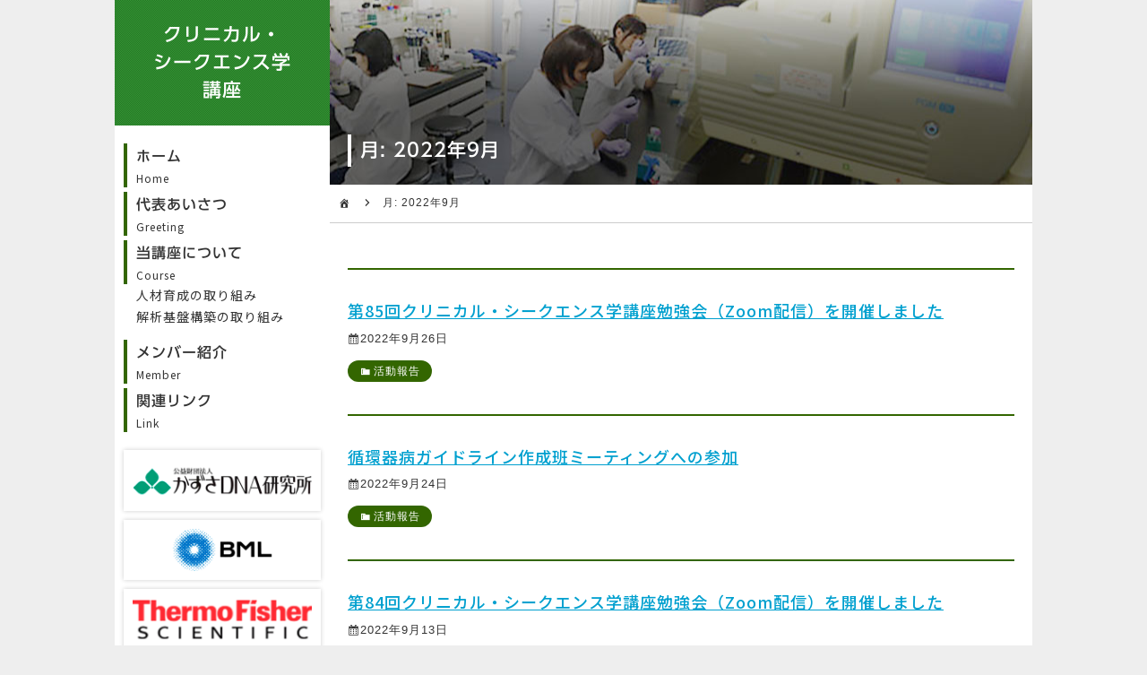

--- FILE ---
content_type: text/html; charset=UTF-8
request_url: https://clinical-seq.jp/date/2022/09/
body_size: 33511
content:
<!DOCTYPE html>
<html lang="ja">
<head>
<!-- Global site tag (gtag.js) - Google Analytics -->
<script async src="https://www.googletagmanager.com/gtag/js?id=G-MYNCBM5VES"></script>
<script>
  window.dataLayer = window.dataLayer || [];
  function gtag(){dataLayer.push(arguments);}
  gtag('js', new Date());

  gtag('config', 'G-MYNCBM5VES');
</script>
<!-- Clarity tracking code for https://clinical-seq.jp/ -->
<script>
    (function(c,l,a,r,i,t,y){
        c[a]=c[a]||function(){(c[a].q=c[a].q||[]).push(arguments)};
        t=l.createElement(r);t.async=1;t.src="https://www.clarity.ms/tag/"+i+"?ref=bwt";
        y=l.getElementsByTagName(r)[0];y.parentNode.insertBefore(t,y);
    })(window, document, "clarity", "script", "itel42rjeg");
</script>

	<meta charset="UTF-8">
	<meta name="viewport" content="width=device-width, initial-scale=1, maximum-scale=1">

	
	
	<title>2022年9月 &#8211; 信州大学クリニカル・シークエンス学講座</title>
<meta name='robots' content='max-image-preview:large' />
	<style>img:is([sizes="auto" i], [sizes^="auto," i]) { contain-intrinsic-size: 3000px 1500px }</style>
	<!-- Jetpack Site Verification Tags -->
<meta name="google-site-verification" content="drVrwN02YB_7BIpzndEQitUClpaDY1IPSyJkMI53ddw" />
<meta name="msvalidate.01" content="E5952068E1F4B1C8B8A503F10D0ACC70" />
<link rel='dns-prefetch' href='//stats.wp.com' />
<link rel="alternate" type="application/rss+xml" title="信州大学クリニカル・シークエンス学講座 &raquo; フィード" href="https://clinical-seq.jp/feed/" />
<link rel="alternate" type="application/rss+xml" title="信州大学クリニカル・シークエンス学講座 &raquo; コメントフィード" href="https://clinical-seq.jp/comments/feed/" />
<script type="text/javascript">
/* <![CDATA[ */
window._wpemojiSettings = {"baseUrl":"https:\/\/s.w.org\/images\/core\/emoji\/16.0.1\/72x72\/","ext":".png","svgUrl":"https:\/\/s.w.org\/images\/core\/emoji\/16.0.1\/svg\/","svgExt":".svg","source":{"concatemoji":"https:\/\/clinical-seq.jp\/wp-includes\/js\/wp-emoji-release.min.js?ver=6.8.3"}};
/*! This file is auto-generated */
!function(s,n){var o,i,e;function c(e){try{var t={supportTests:e,timestamp:(new Date).valueOf()};sessionStorage.setItem(o,JSON.stringify(t))}catch(e){}}function p(e,t,n){e.clearRect(0,0,e.canvas.width,e.canvas.height),e.fillText(t,0,0);var t=new Uint32Array(e.getImageData(0,0,e.canvas.width,e.canvas.height).data),a=(e.clearRect(0,0,e.canvas.width,e.canvas.height),e.fillText(n,0,0),new Uint32Array(e.getImageData(0,0,e.canvas.width,e.canvas.height).data));return t.every(function(e,t){return e===a[t]})}function u(e,t){e.clearRect(0,0,e.canvas.width,e.canvas.height),e.fillText(t,0,0);for(var n=e.getImageData(16,16,1,1),a=0;a<n.data.length;a++)if(0!==n.data[a])return!1;return!0}function f(e,t,n,a){switch(t){case"flag":return n(e,"\ud83c\udff3\ufe0f\u200d\u26a7\ufe0f","\ud83c\udff3\ufe0f\u200b\u26a7\ufe0f")?!1:!n(e,"\ud83c\udde8\ud83c\uddf6","\ud83c\udde8\u200b\ud83c\uddf6")&&!n(e,"\ud83c\udff4\udb40\udc67\udb40\udc62\udb40\udc65\udb40\udc6e\udb40\udc67\udb40\udc7f","\ud83c\udff4\u200b\udb40\udc67\u200b\udb40\udc62\u200b\udb40\udc65\u200b\udb40\udc6e\u200b\udb40\udc67\u200b\udb40\udc7f");case"emoji":return!a(e,"\ud83e\udedf")}return!1}function g(e,t,n,a){var r="undefined"!=typeof WorkerGlobalScope&&self instanceof WorkerGlobalScope?new OffscreenCanvas(300,150):s.createElement("canvas"),o=r.getContext("2d",{willReadFrequently:!0}),i=(o.textBaseline="top",o.font="600 32px Arial",{});return e.forEach(function(e){i[e]=t(o,e,n,a)}),i}function t(e){var t=s.createElement("script");t.src=e,t.defer=!0,s.head.appendChild(t)}"undefined"!=typeof Promise&&(o="wpEmojiSettingsSupports",i=["flag","emoji"],n.supports={everything:!0,everythingExceptFlag:!0},e=new Promise(function(e){s.addEventListener("DOMContentLoaded",e,{once:!0})}),new Promise(function(t){var n=function(){try{var e=JSON.parse(sessionStorage.getItem(o));if("object"==typeof e&&"number"==typeof e.timestamp&&(new Date).valueOf()<e.timestamp+604800&&"object"==typeof e.supportTests)return e.supportTests}catch(e){}return null}();if(!n){if("undefined"!=typeof Worker&&"undefined"!=typeof OffscreenCanvas&&"undefined"!=typeof URL&&URL.createObjectURL&&"undefined"!=typeof Blob)try{var e="postMessage("+g.toString()+"("+[JSON.stringify(i),f.toString(),p.toString(),u.toString()].join(",")+"));",a=new Blob([e],{type:"text/javascript"}),r=new Worker(URL.createObjectURL(a),{name:"wpTestEmojiSupports"});return void(r.onmessage=function(e){c(n=e.data),r.terminate(),t(n)})}catch(e){}c(n=g(i,f,p,u))}t(n)}).then(function(e){for(var t in e)n.supports[t]=e[t],n.supports.everything=n.supports.everything&&n.supports[t],"flag"!==t&&(n.supports.everythingExceptFlag=n.supports.everythingExceptFlag&&n.supports[t]);n.supports.everythingExceptFlag=n.supports.everythingExceptFlag&&!n.supports.flag,n.DOMReady=!1,n.readyCallback=function(){n.DOMReady=!0}}).then(function(){return e}).then(function(){var e;n.supports.everything||(n.readyCallback(),(e=n.source||{}).concatemoji?t(e.concatemoji):e.wpemoji&&e.twemoji&&(t(e.twemoji),t(e.wpemoji)))}))}((window,document),window._wpemojiSettings);
/* ]]> */
</script>
<style id='wp-emoji-styles-inline-css' type='text/css'>

	img.wp-smiley, img.emoji {
		display: inline !important;
		border: none !important;
		box-shadow: none !important;
		height: 1em !important;
		width: 1em !important;
		margin: 0 0.07em !important;
		vertical-align: -0.1em !important;
		background: none !important;
		padding: 0 !important;
	}
</style>
<link rel='stylesheet' id='wp-block-library-css' href='https://clinical-seq.jp/wp-includes/css/dist/block-library/style.min.css?ver=6.8.3' type='text/css' media='all' />
<style id='classic-theme-styles-inline-css' type='text/css'>
/*! This file is auto-generated */
.wp-block-button__link{color:#fff;background-color:#32373c;border-radius:9999px;box-shadow:none;text-decoration:none;padding:calc(.667em + 2px) calc(1.333em + 2px);font-size:1.125em}.wp-block-file__button{background:#32373c;color:#fff;text-decoration:none}
</style>
<link rel='stylesheet' id='mediaelement-css' href='https://clinical-seq.jp/wp-includes/js/mediaelement/mediaelementplayer-legacy.min.css?ver=4.2.17' type='text/css' media='all' />
<link rel='stylesheet' id='wp-mediaelement-css' href='https://clinical-seq.jp/wp-includes/js/mediaelement/wp-mediaelement.min.css?ver=6.8.3' type='text/css' media='all' />
<style id='jetpack-sharing-buttons-style-inline-css' type='text/css'>
.jetpack-sharing-buttons__services-list{display:flex;flex-direction:row;flex-wrap:wrap;gap:0;list-style-type:none;margin:5px;padding:0}.jetpack-sharing-buttons__services-list.has-small-icon-size{font-size:12px}.jetpack-sharing-buttons__services-list.has-normal-icon-size{font-size:16px}.jetpack-sharing-buttons__services-list.has-large-icon-size{font-size:24px}.jetpack-sharing-buttons__services-list.has-huge-icon-size{font-size:36px}@media print{.jetpack-sharing-buttons__services-list{display:none!important}}.editor-styles-wrapper .wp-block-jetpack-sharing-buttons{gap:0;padding-inline-start:0}ul.jetpack-sharing-buttons__services-list.has-background{padding:1.25em 2.375em}
</style>
<style id='global-styles-inline-css' type='text/css'>
:root{--wp--preset--aspect-ratio--square: 1;--wp--preset--aspect-ratio--4-3: 4/3;--wp--preset--aspect-ratio--3-4: 3/4;--wp--preset--aspect-ratio--3-2: 3/2;--wp--preset--aspect-ratio--2-3: 2/3;--wp--preset--aspect-ratio--16-9: 16/9;--wp--preset--aspect-ratio--9-16: 9/16;--wp--preset--color--black: #000000;--wp--preset--color--cyan-bluish-gray: #abb8c3;--wp--preset--color--white: #ffffff;--wp--preset--color--pale-pink: #f78da7;--wp--preset--color--vivid-red: #cf2e2e;--wp--preset--color--luminous-vivid-orange: #ff6900;--wp--preset--color--luminous-vivid-amber: #fcb900;--wp--preset--color--light-green-cyan: #7bdcb5;--wp--preset--color--vivid-green-cyan: #00d084;--wp--preset--color--pale-cyan-blue: #8ed1fc;--wp--preset--color--vivid-cyan-blue: #0693e3;--wp--preset--color--vivid-purple: #9b51e0;--wp--preset--gradient--vivid-cyan-blue-to-vivid-purple: linear-gradient(135deg,rgba(6,147,227,1) 0%,rgb(155,81,224) 100%);--wp--preset--gradient--light-green-cyan-to-vivid-green-cyan: linear-gradient(135deg,rgb(122,220,180) 0%,rgb(0,208,130) 100%);--wp--preset--gradient--luminous-vivid-amber-to-luminous-vivid-orange: linear-gradient(135deg,rgba(252,185,0,1) 0%,rgba(255,105,0,1) 100%);--wp--preset--gradient--luminous-vivid-orange-to-vivid-red: linear-gradient(135deg,rgba(255,105,0,1) 0%,rgb(207,46,46) 100%);--wp--preset--gradient--very-light-gray-to-cyan-bluish-gray: linear-gradient(135deg,rgb(238,238,238) 0%,rgb(169,184,195) 100%);--wp--preset--gradient--cool-to-warm-spectrum: linear-gradient(135deg,rgb(74,234,220) 0%,rgb(151,120,209) 20%,rgb(207,42,186) 40%,rgb(238,44,130) 60%,rgb(251,105,98) 80%,rgb(254,248,76) 100%);--wp--preset--gradient--blush-light-purple: linear-gradient(135deg,rgb(255,206,236) 0%,rgb(152,150,240) 100%);--wp--preset--gradient--blush-bordeaux: linear-gradient(135deg,rgb(254,205,165) 0%,rgb(254,45,45) 50%,rgb(107,0,62) 100%);--wp--preset--gradient--luminous-dusk: linear-gradient(135deg,rgb(255,203,112) 0%,rgb(199,81,192) 50%,rgb(65,88,208) 100%);--wp--preset--gradient--pale-ocean: linear-gradient(135deg,rgb(255,245,203) 0%,rgb(182,227,212) 50%,rgb(51,167,181) 100%);--wp--preset--gradient--electric-grass: linear-gradient(135deg,rgb(202,248,128) 0%,rgb(113,206,126) 100%);--wp--preset--gradient--midnight: linear-gradient(135deg,rgb(2,3,129) 0%,rgb(40,116,252) 100%);--wp--preset--font-size--small: 13px;--wp--preset--font-size--medium: 20px;--wp--preset--font-size--large: 36px;--wp--preset--font-size--x-large: 42px;--wp--preset--spacing--20: 0.44rem;--wp--preset--spacing--30: 0.67rem;--wp--preset--spacing--40: 1rem;--wp--preset--spacing--50: 1.5rem;--wp--preset--spacing--60: 2.25rem;--wp--preset--spacing--70: 3.38rem;--wp--preset--spacing--80: 5.06rem;--wp--preset--shadow--natural: 6px 6px 9px rgba(0, 0, 0, 0.2);--wp--preset--shadow--deep: 12px 12px 50px rgba(0, 0, 0, 0.4);--wp--preset--shadow--sharp: 6px 6px 0px rgba(0, 0, 0, 0.2);--wp--preset--shadow--outlined: 6px 6px 0px -3px rgba(255, 255, 255, 1), 6px 6px rgba(0, 0, 0, 1);--wp--preset--shadow--crisp: 6px 6px 0px rgba(0, 0, 0, 1);}:where(.is-layout-flex){gap: 0.5em;}:where(.is-layout-grid){gap: 0.5em;}body .is-layout-flex{display: flex;}.is-layout-flex{flex-wrap: wrap;align-items: center;}.is-layout-flex > :is(*, div){margin: 0;}body .is-layout-grid{display: grid;}.is-layout-grid > :is(*, div){margin: 0;}:where(.wp-block-columns.is-layout-flex){gap: 2em;}:where(.wp-block-columns.is-layout-grid){gap: 2em;}:where(.wp-block-post-template.is-layout-flex){gap: 1.25em;}:where(.wp-block-post-template.is-layout-grid){gap: 1.25em;}.has-black-color{color: var(--wp--preset--color--black) !important;}.has-cyan-bluish-gray-color{color: var(--wp--preset--color--cyan-bluish-gray) !important;}.has-white-color{color: var(--wp--preset--color--white) !important;}.has-pale-pink-color{color: var(--wp--preset--color--pale-pink) !important;}.has-vivid-red-color{color: var(--wp--preset--color--vivid-red) !important;}.has-luminous-vivid-orange-color{color: var(--wp--preset--color--luminous-vivid-orange) !important;}.has-luminous-vivid-amber-color{color: var(--wp--preset--color--luminous-vivid-amber) !important;}.has-light-green-cyan-color{color: var(--wp--preset--color--light-green-cyan) !important;}.has-vivid-green-cyan-color{color: var(--wp--preset--color--vivid-green-cyan) !important;}.has-pale-cyan-blue-color{color: var(--wp--preset--color--pale-cyan-blue) !important;}.has-vivid-cyan-blue-color{color: var(--wp--preset--color--vivid-cyan-blue) !important;}.has-vivid-purple-color{color: var(--wp--preset--color--vivid-purple) !important;}.has-black-background-color{background-color: var(--wp--preset--color--black) !important;}.has-cyan-bluish-gray-background-color{background-color: var(--wp--preset--color--cyan-bluish-gray) !important;}.has-white-background-color{background-color: var(--wp--preset--color--white) !important;}.has-pale-pink-background-color{background-color: var(--wp--preset--color--pale-pink) !important;}.has-vivid-red-background-color{background-color: var(--wp--preset--color--vivid-red) !important;}.has-luminous-vivid-orange-background-color{background-color: var(--wp--preset--color--luminous-vivid-orange) !important;}.has-luminous-vivid-amber-background-color{background-color: var(--wp--preset--color--luminous-vivid-amber) !important;}.has-light-green-cyan-background-color{background-color: var(--wp--preset--color--light-green-cyan) !important;}.has-vivid-green-cyan-background-color{background-color: var(--wp--preset--color--vivid-green-cyan) !important;}.has-pale-cyan-blue-background-color{background-color: var(--wp--preset--color--pale-cyan-blue) !important;}.has-vivid-cyan-blue-background-color{background-color: var(--wp--preset--color--vivid-cyan-blue) !important;}.has-vivid-purple-background-color{background-color: var(--wp--preset--color--vivid-purple) !important;}.has-black-border-color{border-color: var(--wp--preset--color--black) !important;}.has-cyan-bluish-gray-border-color{border-color: var(--wp--preset--color--cyan-bluish-gray) !important;}.has-white-border-color{border-color: var(--wp--preset--color--white) !important;}.has-pale-pink-border-color{border-color: var(--wp--preset--color--pale-pink) !important;}.has-vivid-red-border-color{border-color: var(--wp--preset--color--vivid-red) !important;}.has-luminous-vivid-orange-border-color{border-color: var(--wp--preset--color--luminous-vivid-orange) !important;}.has-luminous-vivid-amber-border-color{border-color: var(--wp--preset--color--luminous-vivid-amber) !important;}.has-light-green-cyan-border-color{border-color: var(--wp--preset--color--light-green-cyan) !important;}.has-vivid-green-cyan-border-color{border-color: var(--wp--preset--color--vivid-green-cyan) !important;}.has-pale-cyan-blue-border-color{border-color: var(--wp--preset--color--pale-cyan-blue) !important;}.has-vivid-cyan-blue-border-color{border-color: var(--wp--preset--color--vivid-cyan-blue) !important;}.has-vivid-purple-border-color{border-color: var(--wp--preset--color--vivid-purple) !important;}.has-vivid-cyan-blue-to-vivid-purple-gradient-background{background: var(--wp--preset--gradient--vivid-cyan-blue-to-vivid-purple) !important;}.has-light-green-cyan-to-vivid-green-cyan-gradient-background{background: var(--wp--preset--gradient--light-green-cyan-to-vivid-green-cyan) !important;}.has-luminous-vivid-amber-to-luminous-vivid-orange-gradient-background{background: var(--wp--preset--gradient--luminous-vivid-amber-to-luminous-vivid-orange) !important;}.has-luminous-vivid-orange-to-vivid-red-gradient-background{background: var(--wp--preset--gradient--luminous-vivid-orange-to-vivid-red) !important;}.has-very-light-gray-to-cyan-bluish-gray-gradient-background{background: var(--wp--preset--gradient--very-light-gray-to-cyan-bluish-gray) !important;}.has-cool-to-warm-spectrum-gradient-background{background: var(--wp--preset--gradient--cool-to-warm-spectrum) !important;}.has-blush-light-purple-gradient-background{background: var(--wp--preset--gradient--blush-light-purple) !important;}.has-blush-bordeaux-gradient-background{background: var(--wp--preset--gradient--blush-bordeaux) !important;}.has-luminous-dusk-gradient-background{background: var(--wp--preset--gradient--luminous-dusk) !important;}.has-pale-ocean-gradient-background{background: var(--wp--preset--gradient--pale-ocean) !important;}.has-electric-grass-gradient-background{background: var(--wp--preset--gradient--electric-grass) !important;}.has-midnight-gradient-background{background: var(--wp--preset--gradient--midnight) !important;}.has-small-font-size{font-size: var(--wp--preset--font-size--small) !important;}.has-medium-font-size{font-size: var(--wp--preset--font-size--medium) !important;}.has-large-font-size{font-size: var(--wp--preset--font-size--large) !important;}.has-x-large-font-size{font-size: var(--wp--preset--font-size--x-large) !important;}
:where(.wp-block-post-template.is-layout-flex){gap: 1.25em;}:where(.wp-block-post-template.is-layout-grid){gap: 1.25em;}
:where(.wp-block-columns.is-layout-flex){gap: 2em;}:where(.wp-block-columns.is-layout-grid){gap: 2em;}
:root :where(.wp-block-pullquote){font-size: 1.5em;line-height: 1.6;}
</style>
<link rel='stylesheet' id='dashicons-css' href='https://clinical-seq.jp/wp-includes/css/dashicons.min.css?ver=6.8.3' type='text/css' media='all' />
<link rel='stylesheet' id='fonts-css' href='https://fonts.googleapis.com/css2?family=Noto+Sans+JP%3Awght%40100%3B300%3B400%3B500%3B700%3B900&#038;display=swap&#038;ver=6.8.3' type='text/css' media='all' />
<link rel='stylesheet' id='style-css' href='https://clinical-seq.jp/wp-content/themes/clinicalseq/style.css?ver=240322055501' type='text/css' media='all' />
<link rel='stylesheet' id='tablet-css' href='https://clinical-seq.jp/wp-content/themes/clinicalseq/tablet.css?ver=240322055501' type='text/css' media='all' />
<link rel='stylesheet' id='phone-css' href='https://clinical-seq.jp/wp-content/themes/clinicalseq/phone.css?ver=240322055501' type='text/css' media='all' />
<link rel='stylesheet' id='modaal-css' href='https://clinical-seq.jp/wp-content/themes/clinicalseq/css/modaal.min.css?ver=6.8.3' type='text/css' media='all' />
<script type="text/javascript" src="https://clinical-seq.jp/wp-includes/js/jquery/jquery.min.js?ver=3.7.1" id="jquery-core-js"></script>
<script type="text/javascript" src="https://clinical-seq.jp/wp-includes/js/jquery/jquery-migrate.min.js?ver=3.4.1" id="jquery-migrate-js"></script>
<script type="text/javascript" src="//webfonts.sakura.ne.jp/js/sakura.js?ver=6.8.3" id="webfont-js"></script>
<script type="text/javascript" src="//ajax.googleapis.com/ajax/libs/jquery/3.4.1/jquery.min.js?ver=6.8.3" id="googlejquery-js"></script>
<script type="text/javascript" src="https://clinical-seq.jp/wp-content/themes/clinicalseq/js/modaal.min.js?ver=6.8.3" id="modaal-js"></script>
<link rel="https://api.w.org/" href="https://clinical-seq.jp/wp-json/" /><link rel="EditURI" type="application/rsd+xml" title="RSD" href="https://clinical-seq.jp/xmlrpc.php?rsd" />
<meta name="generator" content="WordPress 6.8.3" />
	<style>img#wpstats{display:none}</style>
			<style type="text/css">
		.home main article #sign {
			background-image: url('https://clinical-seq.jp/wp-content/uploads/2024/10/bg_01-2023-4.jpg');
		}
	</style>
	<style type="text/css" id="custom-background-css">
body.custom-background { background-color: #eeeeee; }
</style>
	<link rel="icon" href="https://clinical-seq.jp/wp-content/uploads/2021/06/favicon-150x150.png" sizes="32x32" />
<link rel="icon" href="https://clinical-seq.jp/wp-content/uploads/2021/06/favicon.png" sizes="192x192" />
<link rel="apple-touch-icon" href="https://clinical-seq.jp/wp-content/uploads/2021/06/favicon.png" />
<meta name="msapplication-TileImage" content="https://clinical-seq.jp/wp-content/uploads/2021/06/favicon.png" />
		<style type="text/css" id="wp-custom-css">
			.page-id-903 article > #hgroup {
	background-image: url(https://clinical-seq.jp/wp-content/uploads/2025/05/ed-header.png);
}
.page-id-903 article > #hgroup h1 {
	color: #2c842c ;
	border-left: 4px solid  #2c842c;
}
		</style>
		</head>

<body class="archive date custom-background wp-theme-clinicalseq">
<main role="main">

	<header role="banner">
	
				<div class="logo default"><a href="https://clinical-seq.jp" title="信州大学クリニカル・シークエンス学講座">クリニカル・<br>シークエンス学<br>講座</a></div>
		
	
		<p><a href="#modal" class="modal">MENU</a></p>
	</header>

<aside role="complementary">

	<nav class="menu_main group"><ul id="menu-%e3%82%b0%e3%83%ad%e3%83%bc%e3%83%90%e3%83%ab" class="menu"><li id="menu-item-27" class="menu-item menu-item-type-post_type menu-item-object-page menu-item-home"><a href="https://clinical-seq.jp/"><span class="menu_title">ホーム</span><span class="menu_description">Home</span></a></li>
<li id="menu-item-29" class="menu-item menu-item-type-post_type menu-item-object-page"><a href="https://clinical-seq.jp/greeting/"><span class="menu_title">代表あいさつ</span><span class="menu_description">Greeting</span></a></li>
<li id="menu-item-30" class="menu-item menu-item-type-post_type menu-item-object-page menu-item-has-children"><a href="https://clinical-seq.jp/course/"><span class="menu_title">当講座について</span><span class="menu_description">Course</span></a>
<ul class="sub-menu">
	<li id="menu-item-92" class="menu-item menu-item-type-custom menu-item-object-custom"><a href="https://clinical-seq.jp/course#training"><span class="menu_title">人材育成の取り組み</span></a></li>
	<li id="menu-item-93" class="menu-item menu-item-type-custom menu-item-object-custom"><a href="https://clinical-seq.jp/course#analysis"><span class="menu_title">解析基盤構築の取り組み</span></a></li>
</ul>
</li>
<li id="menu-item-28" class="menu-item menu-item-type-post_type menu-item-object-page"><a href="https://clinical-seq.jp/member/"><span class="menu_title">メンバー紹介</span><span class="menu_description">Member</span></a></li>
<li id="menu-item-33" class="menu-item menu-item-type-post_type menu-item-object-page"><a href="https://clinical-seq.jp/link/"><span class="menu_title">関連リンク</span><span class="menu_description">Link</span></a></li>
</ul></nav>
	<div id="linkcat-0" class="widget widget_links"><h2>ブックマーク</h2>
	<ul class='xoxo blogroll'>
<li><a href="https://www.kazusa.or.jp/" target="_blank"><img src="https://clinical-seq.jp/wp-content/uploads/2025/06/banner_kdk.png" alt="かずさDNA研究所" /></a></li>
<li><a href="http://www.bml.co.jp/" target="_blank"><img src="https://clinical-seq.jp/wp-content/uploads/2025/06/banner_mbl.png" alt="株式会社ビー・エム・エル" /></a></li>
<li><a href="https://www.thermofisher.com/" target="_blank"><img src="https://clinical-seq.jp/wp-content/uploads/2025/06/banner_tf.png" alt="サーモフィッシャーサイエンティフィック・ライフテクノロジーズジャパン株式会社" /></a></li>
<li><a href="https://www.shinshu-u.ac.jp/faculty/medicine/chair/PM/" target="_blank"><img src="https://clinical-seq.jp/wp-content/uploads/2025/06/banner_su.png" alt="信州大学医学部遺伝医学教室/信州大学医学部附属病院遺伝子医療研究センター" /></a></li>
<li><a href="http://www.kentaikensa.jp/" target="_blank"><img src="https://clinical-seq.jp/wp-content/uploads/2025/06/banner_kentaikensa.png" alt="厚生労働科学研究費補助金（難治性疾患政策研究事業）「難病領域における検体検査の精度管理体制の整備に資する研究班（難波班）」" /></a></li>

	</ul>
</div>
<div id="block-2" class="widget widget_block">
<div style="height:16px" aria-hidden="true" class="wp-block-spacer"></div>
</div><div id="block-3" class="widget widget_block widget_media_image">
<figure class="wp-block-image size-full"><a href="https://clinical-seq.jp/ehlersdanlos/"><img fetchpriority="high" decoding="async" width="440" height="160" src="https://clinical-seq.jp/wp-content/uploads/2025/06/banner-ehlersdanlos.png" alt="" class="wp-image-989" srcset="https://clinical-seq.jp/wp-content/uploads/2025/06/banner-ehlersdanlos.png 440w, https://clinical-seq.jp/wp-content/uploads/2025/06/banner-ehlersdanlos-300x109.png 300w" sizes="(max-width: 440px) 100vw, 440px" /></a></figure>
</div><div id="custom_html-2" class="widget_text widget widget_custom_html"><div class="textwidget custom-html-widget"><address>〒390-8621<br>
長野県松本市旭3丁目1-1<br>
国立大学法人信州大学</address>
<p><a href="https://pro.form-mailer.jp/fms/b4581f02208958" target="_blank">お問い合わせ</a></p></div></div>
</aside>
<article>

	<div id="hgroup">
			<h1>月: <span>2022年9月</span></h1>
		</div>

	<ul id="bread">
		<li class="page_item page-item-2"><a href="https://clinical-seq.jp/">ホーム</a></li>
			<li>月: <span>2022年9月</span></li>
		</ul>


	<div class="archives">
	
		<div class="clearfix post-558 post type-post status-publish format-standard hentry category-4">
					<h2 id="post-558"><a href="https://clinical-seq.jp/558/" title="第85回クリニカル・シークエンス学講座勉強会（Zoom配信）を開催しました">第85回クリニカル・シークエンス学講座勉強会（Zoom配信）を開催しました</a></h2>
			<time>2022年9月26日</time>
			<ul>
				<li><a href="https://clinical-seq.jp/category/%e6%b4%bb%e5%8b%95%e5%a0%b1%e5%91%8a/" rel="category tag">活動報告</a></li>
							</ul>
		</div>

	
		<div class="clearfix post-562 post type-post status-publish format-standard hentry category-4">
					<h2 id="post-562"><a href="https://clinical-seq.jp/562/" title="循環器病ガイドライン作成班ミーティングへの参加">循環器病ガイドライン作成班ミーティングへの参加</a></h2>
			<time>2022年9月24日</time>
			<ul>
				<li><a href="https://clinical-seq.jp/category/%e6%b4%bb%e5%8b%95%e5%a0%b1%e5%91%8a/" rel="category tag">活動報告</a></li>
							</ul>
		</div>

	
		<div class="clearfix post-555 post type-post status-publish format-standard hentry category-4">
					<h2 id="post-555"><a href="https://clinical-seq.jp/555/" title="第84回クリニカル・シークエンス学講座勉強会（Zoom配信）を開催しました">第84回クリニカル・シークエンス学講座勉強会（Zoom配信）を開催しました</a></h2>
			<time>2022年9月13日</time>
			<ul>
				<li><a href="https://clinical-seq.jp/category/%e6%b4%bb%e5%8b%95%e5%a0%b1%e5%91%8a/" rel="category tag">活動報告</a></li>
							</ul>
		</div>

	
		<div class="clearfix post-552 post type-post status-publish format-standard hentry category-4">
					<h2 id="post-552"><a href="https://clinical-seq.jp/552/" title="第65回NGS validation meeting（Zoom配信）を開催しました">第65回NGS validation meeting（Zoom配信）を開催しました</a></h2>
			<time>2022年9月5日</time>
			<ul>
				<li><a href="https://clinical-seq.jp/category/%e6%b4%bb%e5%8b%95%e5%a0%b1%e5%91%8a/" rel="category tag">活動報告</a></li>
							</ul>
		</div>

		</div>

	

</article>

</main>

<footer role="contentinfo">
	<div id="modal" class="inner">
				<div class="logo default"><a href="https://clinical-seq.jp" title="信州大学クリニカル・シークエンス学講座">信州大学クリニカル・シークエンス学講座</a></div>
				<ul id="menu-%e4%b8%80%e8%a6%a7" class="menu"><li id="menu-item-35" class="menu-item menu-item-type-post_type menu-item-object-page menu-item-home menu-item-35"><a href="https://clinical-seq.jp/">ホーム</a></li>
<li id="menu-item-37" class="menu-item menu-item-type-post_type menu-item-object-page menu-item-37"><a href="https://clinical-seq.jp/greeting/">代表あいさつ</a></li>
<li id="menu-item-38" class="menu-item menu-item-type-post_type menu-item-object-page menu-item-38"><a href="https://clinical-seq.jp/course/">当講座について</a></li>
<li id="menu-item-41" class="menu-item menu-item-type-post_type menu-item-object-page menu-item-41"><a href="https://clinical-seq.jp/member/">メンバー紹介</a></li>
<li id="menu-item-42" class="menu-item menu-item-type-post_type menu-item-object-page menu-item-42"><a href="https://clinical-seq.jp/link/">関連リンク</a></li>
<li id="menu-item-36" class="menu-item menu-item-type-post_type menu-item-object-page current_page_parent menu-item-36"><a href="https://clinical-seq.jp/article/">記事一覧</a></li>
<li id="menu-item-43" class="menu-item menu-item-type-post_type menu-item-object-page menu-item-43"><a href="https://clinical-seq.jp/sitemap/">サイトマップ</a></li>
</ul>		<div id="linkcat-0" class="widget widget_links"><h2>ブックマーク</h2>
	<ul class='xoxo blogroll'>
<li><a href="https://www.kazusa.or.jp/" target="_blank"><img src="https://clinical-seq.jp/wp-content/uploads/2025/06/banner_kdk.png" alt="かずさDNA研究所" /></a></li>
<li><a href="http://www.bml.co.jp/" target="_blank"><img src="https://clinical-seq.jp/wp-content/uploads/2025/06/banner_mbl.png" alt="株式会社ビー・エム・エル" /></a></li>
<li><a href="https://www.thermofisher.com/" target="_blank"><img src="https://clinical-seq.jp/wp-content/uploads/2025/06/banner_tf.png" alt="サーモフィッシャーサイエンティフィック・ライフテクノロジーズジャパン株式会社" /></a></li>
<li><a href="https://www.shinshu-u.ac.jp/faculty/medicine/chair/PM/" target="_blank"><img src="https://clinical-seq.jp/wp-content/uploads/2025/06/banner_su.png" alt="信州大学医学部遺伝医学教室/信州大学医学部附属病院遺伝子医療研究センター" /></a></li>
<li><a href="http://www.kentaikensa.jp/" target="_blank"><img src="https://clinical-seq.jp/wp-content/uploads/2025/06/banner_kentaikensa.png" alt="厚生労働科学研究費補助金（難治性疾患政策研究事業）「難病領域における検体検査の精度管理体制の整備に資する研究班（難波班）」" /></a></li>

	</ul>
</div>
<div id="block-2" class="widget widget_block">
<div style="height:16px" aria-hidden="true" class="wp-block-spacer"></div>
</div><div id="block-3" class="widget widget_block widget_media_image">
<figure class="wp-block-image size-full"><a href="https://clinical-seq.jp/ehlersdanlos/"><img loading="lazy" decoding="async" width="440" height="160" src="https://clinical-seq.jp/wp-content/uploads/2025/06/banner-ehlersdanlos.png" alt="" class="wp-image-989" srcset="https://clinical-seq.jp/wp-content/uploads/2025/06/banner-ehlersdanlos.png 440w, https://clinical-seq.jp/wp-content/uploads/2025/06/banner-ehlersdanlos-300x109.png 300w" sizes="auto, (max-width: 440px) 100vw, 440px" /></a></figure>
</div><div id="custom_html-2" class="widget_text widget widget_custom_html"><div class="textwidget custom-html-widget"><address>〒390-8621<br>
長野県松本市旭3丁目1-1<br>
国立大学法人信州大学</address>
<p><a href="https://pro.form-mailer.jp/fms/b4581f02208958" target="_blank">お問い合わせ</a></p></div></div>	</div>
	<small>&copy; 2020 <a href="https://clinical-seq.jp" title="Clinical Sequence Course">Clinical Sequence Course</a>.</small>
</footer>

<script type="speculationrules">
{"prefetch":[{"source":"document","where":{"and":[{"href_matches":"\/*"},{"not":{"href_matches":["\/wp-*.php","\/wp-admin\/*","\/wp-content\/uploads\/*","\/wp-content\/*","\/wp-content\/plugins\/*","\/wp-content\/themes\/clinicalseq\/*","\/*\\?(.+)"]}},{"not":{"selector_matches":"a[rel~=\"nofollow\"]"}},{"not":{"selector_matches":".no-prefetch, .no-prefetch a"}}]},"eagerness":"conservative"}]}
</script>
<script type="text/javascript" id="wpfront-scroll-top-js-extra">
/* <![CDATA[ */
var wpfront_scroll_top_data = {"data":{"css":"#wpfront-scroll-top-container{position:fixed;cursor:pointer;z-index:9999;border:none;outline:none;background-color:rgba(0,0,0,0);box-shadow:none;outline-style:none;text-decoration:none;opacity:0;display:none;align-items:center;justify-content:center;margin:0;padding:0}#wpfront-scroll-top-container.show{display:flex;opacity:1}#wpfront-scroll-top-container .sr-only{position:absolute;width:1px;height:1px;padding:0;margin:-1px;overflow:hidden;clip:rect(0,0,0,0);white-space:nowrap;border:0}#wpfront-scroll-top-container .text-holder{padding:3px 10px;-webkit-border-radius:3px;border-radius:3px;-webkit-box-shadow:4px 4px 5px 0px rgba(50,50,50,.5);-moz-box-shadow:4px 4px 5px 0px rgba(50,50,50,.5);box-shadow:4px 4px 5px 0px rgba(50,50,50,.5)}#wpfront-scroll-top-container{right:20px;bottom:20px;}#wpfront-scroll-top-container img{width:auto;height:auto;}#wpfront-scroll-top-container .text-holder{color:#FFFFFF;background-color:#000000;width:auto;height:auto;;}#wpfront-scroll-top-container .text-holder:hover{background-color:#000000;}#wpfront-scroll-top-container i{color:#000000;}","html":"<button id=\"wpfront-scroll-top-container\" aria-label=\"\" title=\"\" ><img src=\"https:\/\/clinical-seq.jp\/wp-content\/plugins\/wpfront-scroll-top\/includes\/assets\/icons\/1.png\" alt=\"\" title=\"\"><\/button>","data":{"hide_iframe":false,"button_fade_duration":0,"auto_hide":false,"auto_hide_after":2,"scroll_offset":100,"button_opacity":0.8,"button_action":"top","button_action_element_selector":"","button_action_container_selector":"html, body","button_action_element_offset":0,"scroll_duration":400}}};
/* ]]> */
</script>
<script type="text/javascript" src="https://clinical-seq.jp/wp-content/plugins/wpfront-scroll-top/includes/assets/wpfront-scroll-top.min.js?ver=3.0.1.09211" id="wpfront-scroll-top-js"></script>
<script type="text/javascript" id="jetpack-stats-js-before">
/* <![CDATA[ */
_stq = window._stq || [];
_stq.push([ "view", JSON.parse("{\"v\":\"ext\",\"blog\":\"179702903\",\"post\":\"0\",\"tz\":\"9\",\"srv\":\"clinical-seq.jp\",\"arch_date\":\"2022\\\/09\",\"arch_results\":\"4\",\"j\":\"1:15.1.1\"}") ]);
_stq.push([ "clickTrackerInit", "179702903", "0" ]);
/* ]]> */
</script>
<script type="text/javascript" src="https://stats.wp.com/e-202604.js" id="jetpack-stats-js" defer="defer" data-wp-strategy="defer"></script>
<script type="text/javascript" src="https://clinical-seq.jp/wp-content/themes/clinicalseq/js/modal.js?ver=6.8.3" id="modal-js"></script>
</body>
</html>


--- FILE ---
content_type: text/css
request_url: https://clinical-seq.jp/wp-content/themes/clinicalseq/style.css?ver=240322055501
body_size: 20772
content:
@charset "utf-8";
/*
Theme Name: Clinical Sequence
Version: 1.0beta
Author: Tomofumi Aizawa
*/

/*
"Noto Sans JP" licensed under the SIL Open Font License
https://clinical-seq.jp/
*/

/* Eric Meyer's Reset CSS v2.0 - http://cssreset.com */
html,body,div,span,applet,object,iframe,h1,h2,h3,h4,h5,h6,p,blockquote,pre,a,abbr,acronym,address,big,cite,code,del,dfn,em,img,ins,kbd,q,s,samp,small,strike,strong,sub,sup,tt,var,b,u,i,center,dl,dt,dd,ol,ul,li,fieldset,form,label,legend,table,caption,tbody,tfoot,thead,tr,th,td,article,aside,canvas,details,embed,figure,figcaption,footer,header,hgroup,menu,nav,output,ruby,section,summary,time,mark,audio,video{border:0;font-size:100%;font:inherit;vertical-align:baseline;margin:0;padding:0}article,aside,details,figcaption,figure,footer,header,hgroup,menu,nav,section{display:block}body{line-height:1}ol,ul{list-style:none}blockquote,q{quotes:none}blockquote:before,blockquote:after,q:before,q:after{content:none}table{border-collapse:collapse;border-spacing:0}

/*-----------------------------------------------------
	base
------------------------------------------------------*/

html {
	font-size: 62.5%;
}
body {
	line-height: 1.75;
	text-align: center;
	font-family: sans-serif;
	letter-spacing: .1em;
	color: #333;
}
a {
	color: #00a0cf;
	-moz-transition: all 1s ease;
	-webkit-transition: all 1s ease;
	transition: all 1s ease;
}
img, iframe, object {
	max-width: 100%;
}
img {
	height: auto;
}
a img {
	-moz-transition: opacity 1s ease-out;
	-webkit-transition: opacity 1s ease-out;
	transition: opacity 1s ease-out;
}
a:hover img {
	-moz-opacity: 0.6;
	-webkit-opacity: 0.6;
	opacity: 0.6;
}

/*-----------------------------------------------------
	header
------------------------------------------------------*/

header {
	position: absolute;
	top: 0;
	left: 0;
	width: 240px;
	background: #393 url('images/bg_00.png') repeat;
	text-align: center;
}
header .logo {
	display: table;
	height: 14rem;
	width: 100%;
}
header .logo.default {
	font-family: 'UD新ゴ M';
	font-size: 2.1em;
	line-height: 1.5;
}
header .logo a {
	display: table-cell;
	vertical-align: middle;
	color: #fff;
	text-decoration: none;
}
header p {
	display: none;
}

/*-----------------------------------------------------
	layout
------------------------------------------------------*/

/* nav */

aside nav {
	padding: 0 1em 2em 1em;
}
aside nav > ul {
	font-size: 1.6em;
	font-family: 'UD新ゴ M';
}
aside nav > ul li {
	margin-bottom: 0.5rem;
}
aside nav > ul li:last-of-type {
	margin-bottom: 0;
}
aside nav > ul li a {
	display: block;
	padding-left: 1rem;
	border-left: 4px solid #360;
	color: #333;
	text-decoration: none;
}
aside nav > ul li a .menu_description {
	display: block;
	font-size: 1.2rem;
	font-family: 'Noto Sans JP', sans-serif;
	font-weight: 400;
}
aside nav > ul li a:hover {
	color: #360;
}
aside nav ul li ul {
	font-size: 1.4rem;
	font-family: 'Noto Sans JP', sans-serif;
	font-weight: 400;
	margin-left: 1em;
	margin-bottom: 1em;
}
aside nav ul li ul li {
	margin-bottom: 0;
}
aside nav ul li ul li a {
	display: inline;
	padding-left: 0;
	border-left: none;
}

/* main */

main {
	display: table;
	width: 100%;
	max-width: 1024px;
	margin: 0 auto;
	text-align: left;
	background: #fff;
	position: relative;
}

/* aside */

aside {
	display: table-cell;
	vertical-align: top;
	width: 240px;
	padding-top: 16em;
}

/* article */

article {
	display: table-cell;
	vertical-align: top;
}

/* footer */

footer > .inner {
	background: #393 url('images/bg_00.png') repeat;
	color: #fff;
	padding: 2em 0;
}
footer > .inner a {
	color: #fff;
}
footer > .inner .logo {
	display: none;
}
footer > .inner ul {
	font-size: 0;
	max-width: 1024px;
	margin: 0 auto;
	text-align: left;
}
footer > .inner ul li {
	font-size: 1.4rem;
	display: inline-block;
}
footer > .inner ul li ul {
	display: none;
}
footer > .inner ul li:after {
	content: '|';
	margin: 0 0.5em;
}
footer > .inner ul li:last-child:after {
	content: none;
}
footer > .inner .widget {
	display: none;
}
footer small {
	display: block;
	font-family: 'Noto Sans JP', sans-serif;
	font-weight: 400;
	font-size: 1.2rem;
	padding: 1em;
}

/*-----------------------------------------------------
	module
------------------------------------------------------*/

/* hgroup */

article > #hgroup {
	background-image: url('images/bg_01.jpg');
	background-repeat: no-repeat;
	background-size: cover;
	background-position: 50% 50%;
	padding: 15em 2em 2em 2em;
	margin-bottom: 5em;
}
article > #hgroup h1 {
	border-left: 4px solid #fff;
	font-size: 2.1em;
	font-family: 'UD新ゴ M';
	padding-left: 1rem;
	color: #fff;
}
article > #hgroup time {
	display: block; 
	border-left: 4px solid #fff;
	font-size: 1.4em;
	padding-left: 1rem;
	color: #fff;
}
article > #hgroup time:before {
	font-family: "dashicons";
	content: "\f508";
}

/* bread */

article > #bread {
	margin-top: -5rem;
	margin-bottom: 5rem;
	font-size: 0;
	border-bottom: 1px solid #ccc;
	padding: 1rem;
}
article > #bread li {
	display: inline-block;
	font-size: 1.2rem;
}
article  > #bread li:first-child a {
	font-size: 0;
	color: #333;
	text-decoration: none;
}
article  > #bread li:first-child a:hover {
	color: #00a0cf;
}
article  > #bread li:first-child a:before {
	font-size: 1.3rem;
	font-family: "dashicons";
	content: "\f102";
	vertical-align: top;
}
article > #bread li:after {
	content: "\f345";
	font-family: "dashicons";
	margin: 0 0.75em;
	vertical-align: middle;
}
article > #bread li:last-child:after {
	content: none;
}

/* pagelink */

article > #pagelink {
	padding: 5rem 0;
	font-size: 0;
	font-family: 'Noto Sans JP', sans-serif;
	font-weight: 400;
	line-height: 1.5;
	text-align: center;
}
.entry ~ #pagelink {
	margin-top: -5rem;
}
article > #pagelink li {
	display: inline-block;
	font-size: 1.4rem;
	margin: 0 0.25em;
}
article > #pagelink li span, article > #pagelink li a {
	display: block;
	padding: 0.25em 0;
	-moz-border-radius: 1em;
	-webkit-border-radius: 1em;
	border-radius: 1em;
	min-width: 2em;
}
article > #pagelink li span {
	color: #fff;
	background: #393;
}
article > #pagelink li a {
	background: #360;
	color: #fff;
	text-decoration: none;
}
article > #pagelink li a:hover {
	background: #393;
}

/* taxonomies */

article > #taxonomies {
	font-size: 0;
	line-height: 1.5;
	padding: 5rem;
	text-align: center;
}
article > #pagelink ~ #taxonomies {
	margin-top: -5rem;
}
article > #taxonomies li {
	font-size: 1.2rem;
	display: inline-block;
	margin: 0 0.5em 0.5em 0;
}
article > #taxonomies li a {
	display: block;
	padding: 0.25em 1.15em;
	-moz-border-radius: 1em;
	-webkit-border-radius: 1em;
	border-radius: 1em;
	text-decoration: none;
	background: #060;
	color: #fff;
}
article > #taxonomies li a:hover {
	background: #393;
}
article > #taxonomies li a:before {
	font-family: "dashicons";
	content: "\f323";
	vertical-align: bottom;
	margin-right: 0.15em;
}
article > #taxonomies li a[rel*="category"]:before, article > #taxonomies li.term a:before {
	content: "\f318";
}

/* post_link */

article > #post_link {
	text-align: center;
	margin-top: -5rem;
	padding: 5rem;
	font-size: 0;
}
article > #post_link li {
	font-size: 1.4rem;
	display: inline-block;
	margin: 0 0.5em;
}
article > #post_link li a[rel="prev"]:before, article > #post_link li a[rel="next"]:after {
	font-family: "dashicons";
}
article > #post_link li a[rel="prev"]:before {
	content: "\f340";
}
article > #post_link li a[rel="next"]:after {
	content: "\f344";
}

/*-----------------------------------------------------
	archives
------------------------------------------------------*/

article > .archives {
	font-size: 1.4em;
	margin: 0 2rem 5rem 2rem;
}

/* post */

article > .archives .post {
	border-top: 2px solid #360;
	padding-top: 3rem;
	margin-bottom: 3rem;
}
article > .archives .post img {
	float: right;
	width: 100px;
	-moz-border-radius: 50%;
	-webkit-border-radius: 50%;
	border-radius: 50%;
}
article > .archives .post time {
	display: block;
	font-size: 1.3rem;
	margin-bottom: 1em;
}
article > .archives .post time:before {
	font-family: "dashicons";
	content: "\f508";
	vertical-align: top;
}
article > .archives .post h2 {
	font-family: 'Noto Sans JP', sans-serif;
	font-weight: 500;
	font-size: 1.8rem;
	margin-bottom: 0.25em;
}
article > .archives .post h2 sup {
	vertical-align: top;
	font-size: 50%;
	color: #f33;
}
article > .archives .post ul {
	font-size: 0;
	line-height: 1.5;
}
article > .archives .post ul li {
	font-size: 1.2rem;
	display: inline-block;
	margin: 0 0.5em 0.5em 0;
}
article > .archives .post ul li a {
	display: block;
	padding: 0.25em 1.15em;
	-moz-border-radius: 1em;
	-webkit-border-radius: 1em;
	border-radius: 1em;
	text-decoration: none;
	background: #360;
	color: #fff;
}
article > .archives .post ul li a:hover {
	background: #393;
}
article > .archives .post ul li a:before {
	font-family: "dashicons";
	content: "\f323";
	vertical-align: bottom;
	margin-right: 0.15em;
}
article > .archives .post ul li a[rel*="category"]:before {
	content: "\f318";
}

/* page-numbers */

article > .page-numbers {
	padding: 5rem 0;
	font-size: 0;
	line-height: 1.5;
	font-family: 'Noto Sans JP', sans-serif;
	font-weight: 400;
	margin-top: -5rem;
	text-align: center;
}
article > .page-numbers li {
	display: inline-block;
	font-size: 1.4rem;
	margin: 0 0.25em;
	vertical-align: middle;
}
article > .page-numbers li .current, article > .page-numbers li a {
	display: block;
	padding: 0.25em 0;
	-moz-border-radius: 1em;
	-webkit-border-radius: 1em;
	border-radius: 1em;
	min-width: 2em;
}
article > .page-numbers li .current {
	background: #393;
	color: #fff;
}
article > .page-numbers li a {
	background: #360;
	color: #fff;
	text-decoration: none;
}
article > .page-numbers li a:hover {
	background: #393;
}
article > .page-numbers li .prev, article > .page-numbers li .next {
	padding: 0.25em 1em;
	font-family: sans-serif;
	font-size: 1.3rem;
}

/*-----------------------------------------------------
	section
------------------------------------------------------*/

.home main article section {
	text-align: left;
	margin: 0 2rem 5rem 2rem;
	font-size: 1.4em;
}
.home main article section h2, .home main article section h3, .home main article section h4, .home main article section h5, .home main article section h6 {
	margin-bottom: 1em;
	line-height: 1.5;
	font-family: 'Noto Sans JP', sans-serif;
	font-weight: 500;
}
.home main article section h2 {
	font-size: 2.1rem;
	color: #fff;
	background: #393 url('images/bg_00.png') repeat;
	margin-left: -2rem;
	margin-right: -2rem;
	padding: 0.5em 2rem;
}
.home main article section h2:before {
	content: '.';
	font-size: 0;
	display: block;
	background: #fff;
	height: 3.15rem;
	width: 4px;
	float: left;
	margin-right: 1rem;
}
.home main article section h3 {
	font-size: 2.1rem;
}
.home main article section h4 {
	font-size: 1.8rem;
}
.home main article section h5 {
	font-size: 1.6rem;
}
.home main article section p, .home main article section dl, .home main article section figure {
	margin-bottom: 3em;
}
.home main article section ul {
	list-style: disc;
}
.home main article section ol {
	list-style: decimal;
}
.home main article section ul, .home main article section ol {
	margin-bottom: 3em;
	margin-left: 2em;
}
.home main article section ul ul, .home main article section ul ol, .home main article section ol ol, .home main article section ol ul {
	margin-bottom: 0;
}
.home main article section dl dt, .home main article section strong {
	font-weight: bold;
}
.home main article section em {
	font-style: italic;
}
.home main article section sup {
	font-size: 50%;
	vertical-align: top;
}
.home main article section sub {
	font-size: 50%;
	vertical-align: bottom;
}
.home main article section .more {
	text-align: center;
	line-height: 1.5;
}
.home main article section ul.more {
	font-size: 0;
	list-style: none;
	margin-bottom: 4rem;
}
.home main article section ul.more li {
	display: inline-block;
	font-size: 1.4rem;
	margin: 0 0.5em;
}
.home main article section .more a {
	display: inline-block;
	border: 2px solid #360;
	color: #360;
	text-decoration: none;
	padding: 0.25em 1.5em;
	-moz-border-radius: 1.15em;
	-webkit-border-radius: 1.15em;
	border-radius: 1.15em;
}
.home main article section .more a:hover {
	background: #360;
	color: #fff;
}
.home main article section .more a:after {
	font-family: "dashicons";
	content: "\f344";
	margin-left: 0.25em;
	vertical-align: middle;
}

/* sign */

.home main article #sign {
	text-align: center;
	margin: 0 0 5rem 0;
	background-repeat: no-repeat;
	background-size: cover;
	background-position: 50% 100%;
	padding: 30rem 0 2.5rem 0;
}
.home main article #sign h2 {
	margin-bottom: 0;
	background: rgba(51,102,0,0.75);
	margin-left: 0;
	margin-right: 0;
	padding: 0.5em 0;
}
.home main article #sign h2:before {
	content: none;
}

/* pickup */

.home main article #pickup ul.more {
	display: table;
	width: 100%;
	table-layout: fixed;
	margin-left: 0;
	border-spacing: 2rem 0;
}
.home main article #pickup ul.more li {
	display: table-cell;
	font-size: 2.4rem;
}
.home main article #pickup ul.more li a {
	display: block;
	padding: 0.25em 0;
	-moz-border-radius: 0.5em;
	-webkit-border-radius: 0.5em;
	border-radius: 0.5em;
	color: #333;
}
.home main article #pickup ul.more li a:hover {
	color: #fff;
}
.home main article #pickup ul.more li a:before {
	font-family: "dashicons";
	vertical-align: middle;
	margin-right: 0.25em;
}
.home main article #pickup ul.more li a[href*="training"]:before {
	content: "\f12e";
}
.home main article #pickup ul.more li a[href*="analysis"]:before {
	content: "\f123";
}
.home main article #pickup ul.more li a:after {
	content: none;
}

/* recent */

.home main article .recent .post {
	display: table;
	width: 100%;
	border-bottom: 1px solid #ccc;
}
.home main article .recent .post:last-of-type {
	margin-bottom: 3em;
}
.home main article .recent .post time, .home main article .recent .post h3 {
	display: table-cell;
	vertical-align: top;
	padding: 0.5em 0;
}
.home main article .recent .post time {
	width: 11em;
	font-size: 1em;
}
.home main article .recent .post time:before {
	font-family: "dashicons";
	content: "\f508";
}
.home main article .recent .post h3 {
	font-size: 1em;
	line-height: 1.75;
}
.home main article .recent .post h3 sup {
	color: #f33;
}
.home main article .recent .more a:after {
	content: "\f203";
}

/*-----------------------------------------------------
	widget
------------------------------------------------------*/

aside .widget {
	text-align: left;
	padding: 0 1rem 2rem 1rem;
	font-size: 1.4em;
}
aside .widget h2, aside .widget h3, aside .widget h4, aside .widget h5, aside .widget h6 {
	margin-bottom: 1em;
	line-height: 1.5;
	font-family: 'Noto Sans JP', sans-serif;
	font-weight: 500;
}
aside .widget h2 {
	font-size: 1.6rem;
	color: #fff;
	background: #393 url('images/bg_00.png') repeat;
	margin-left: -1rem;
	margin-right: -1rem;
	padding: 0.5em 1rem;
}
aside .widget h3 {
	font-size: 1.6rem;
}
aside .widget p, aside .widget address, aside .widget figure {
	margin-bottom: 3em;
}
aside .widget ul {
	list-style: disc;
}
aside .widget ol {
	list-style: decimal;
}
aside .widget ul, aside .widget ol {
	margin-bottom: 3em;
	margin-left: 2em;
}
aside .widget ul ul, aside .widget ul ol, aside .widget ol ol, aside .widget ol ul {
	margin-bottom: 0;
}

/* linkcat-0 */

aside #linkcat-0.widget h2 {
	display: none;
}
aside #linkcat-0.widget ul {
	list-style: none;
	margin-left: 0;
	text-align: center;
	font-size: 0;
}
aside #linkcat-0.widget ul li {
	margin-bottom: 1rem;
}
aside #linkcat-0.widget ul li a {
	display: block;
	-moz-box-shadow: 0 0 0.5rem rgba(0,0,0,0.2);
	-webkit-box-shadow: 0 0 0.5rem rgba(0,0,0,0.2);
	box-shadow: 0 0 0.5rem rgba(0,0,0,0.2);
	padding: 1rem;
}
aside #linkcat-0.widget ul li a img {
	max-height: 50px;
}

/* custom_html-2 */

#custom_html-2.widget address {
	margin-bottom: 0.5em;
}
#custom_html-2.widget p a {
	font-family: 'UD新ゴ M';
	line-height: 1.5;
	display: block;
	text-align: center;
	padding: 0.25em 0;
	border: 2px solid #360;
	color: #333;
	text-decoration: none;
	background: #f3f3f3;
	-moz-border-radius: 1.15em;
	-webkit-border-radius: 1.15em;
	border-radius: 1.15em;
}
#custom_html-2.widget p a:before {
	font-family: "dashicons";
	content: "\f465";
	vertical-align: middle;
	margin-right: 0.25em;
}
#custom_html-2.widget p a:hover {
	background: #360;
	color: #fff;
}

/*-----------------------------------------------------
	default
------------------------------------------------------*/

/* align */

.aligncenter {
	display: block;
	margin-left: auto;
	margin-right: auto;
}
.alignleft {
	float: left;
	margin-right: 1em;
}
.alignright {
	float: right;
	margin-left: 1em;
}

/*-----------------------------------------------------
	entry
------------------------------------------------------*/

.entry {
	text-align: left;
	margin: 0 2rem 5rem 2rem;
	font-size: 1.4em;
}
.entry h1, .entry h2, .entry h3, .entry h4, .entry h5, .entry h6 {
	margin-bottom: 1em;
	line-height: 1.5;
	font-family: 'Noto Sans JP', sans-serif;
	font-weight: 500;
}
.entry h1 {
	font-size: 2.4rem;
}
.entry h2 {
	font-size: 2.1rem;
	color: #fff;
	background: #393 url('images/bg_00.png') repeat;
	margin-left: -2rem;
	margin-right: -2rem;
	padding: 0.5em 2rem;
}
.entry h2:before {
	content: '.';
	font-size: 0;
	display: block;
	background: #fff;
	height: 3.15rem;
	width: 4px;
	float: left;
	margin-right: 1rem;
}
.entry h3 {
	font-size: 2.1rem;
}
.entry h4 {
	font-size: 1.8rem;
}
.entry h5 {
	font-size: 1.6rem;
}
.entry p, .entry address, .entry dl, .entry table, .entry pre, .entry figure {
	margin-bottom: 3em;
}
.entry pre {
	font-family: monospace;
	white-space: pre-wrap;
}
.entry ul {
	list-style: disc;
}
.entry ol {
	list-style: decimal;
}
.entry ul, .entry ol {
	margin-bottom: 3em;
	margin-left: 2em;
}
.entry ul ul, .entry ul ol, .entry ol ol, .entry ol ul {
	margin-bottom: 0;
}
.entry dl dt, .entry table caption, .entry table th, .entry strong {
	font-weight: bold;
}
.entry table caption, .entry table th, .entry table td {
	text-align: left;
}
.entry em, .entry cite {
	font-style: italic;
}
.entry sup {
	font-size: 50%;
	vertical-align: top;
}
.entry sub {
	font-size: 50%;
	vertical-align: bottom;
}
.entry blockquote {
	padding: 0 1.5em;
	font-family: serif;
}
.entry blockquote:before {
	font-family: "dashicons";
	content: "\f205";
	float: left;
	margin-left: -1.5em;
}
.entry blockquote cite {
	margin: -1.5em 0 2em 0;
	font-family: sans-serif;
	display: block;
}
.entry figure figcaption {
	text-align: center;
	margin-bottom: 0;
}

/*-----------------------------------------------------
	custom
------------------------------------------------------*/

/* greeting_a */

.entry .greeting_a {
	padding-bottom: 1em;
	border-bottom: 2px solid #360;
	margin-bottom: 1em;
}
.entry .greeting_a figure {
	display: inline-block;
	vertical-align: bottom;
	margin-right: 1em;
	margin-bottom: 0;
}
.entry .greeting_a .left {
	display: inline-block;
	vertical-align: bottom;
}
.entry .greeting_a h3 {
	font-family: 'リュウミン M-KL';
	font-size: 1.8rem;
	margin-bottom: 0.5em;
}
.entry .greeting_a p {
	margin-bottom: 0;
}

/*-----------------------------------------------------
	class
------------------------------------------------------*/

/* clearfix */

.clearfix:after {
	content: '.';
	height: 0;
	font-size: 0;
	display: block;
	width: 100%;
	clear: both;
	visibility: hidden;
}

/*-----------------------------------------------------
	Google Fonts
------------------------------------------------------*/
/*
	font-family: 'Noto Sans JP', sans-serif;
	font-weight: 100,300,400,500,700,900;
*/
/*-----------------------------------------------------
	TS Webfonts for SAKURA RS
------------------------------------------------------*/
/*
リュウミン M-KL	Ryumin Medium KL	カクミン R	Kakumin Regular
リュウミン R-KL	Ryumin Regular KL	解ミン 宙 B	Kaimin Sora Bold
見出ミンMA31	Midashi Min MA31	シネマレター	Cinema Letter
A1明朝	A1 Mincho	トーキング	Talking
新ゴ R	Shin Go Regular	はるひ学園	Haruhi Gakuen
新ゴ M	Shin Go Medium	すずむし	Suzumushi
ゴシックMB101 B	Gothic MB101 Bold	新丸ゴ 太ライン	Shin Maru Go Futoline
見出ゴMB31	Midashi Go MB31	正楷書CB1	Sei Kaisho CB1
じゅん 201	Jun 201	隷書101	Reisho 101
じゅん 501	Jun 501	UD新ゴ R	UD Shin Go Regular
新丸ゴ R	Shin Maru Go Regular	UD新ゴ M	UD Shin Go Medium
フォーク R	Folk Regular	UD新ゴ コンデンス90 L	UD Shin Go Conde90 L
フォーク M	Folk Medium	UD新ゴ コンデンス90 M	UD Shin Go Conde90 M
丸フォーク R	Maru Folk Regular	ナウ-GM	NOW-GM
丸フォーク M	Maru Folk Medium	G2サンセリフ-B	GSanSerif-B
しまなみ JIS2004	Shimanami JIS2004	UDデジタル教科書体 R JIS2004	UDDigiKyokasho R JIS2004
ヒラギノ丸ゴ W4 JIS2004	Hiragino Maru Gothic W4 JIS2004		
*/

--- FILE ---
content_type: text/css
request_url: https://clinical-seq.jp/wp-content/themes/clinicalseq/tablet.css?ver=240322055501
body_size: 2368
content:
@charset "utf-8";
@media only screen and (max-width: 768px) {

/*-----------------------------------------------------
	base
------------------------------------------------------*/

/*-----------------------------------------------------
	header
------------------------------------------------------*/

header {
	position: fixed;
	width: 100%;
	text-align: left;
}
header .logo {
	display: block;
	height: auto;
	width: auto;
	padding: 1rem 0 1rem 1rem;
}
header .logo.default br {
	display: none;
}
header .logo a {
	display: inline;
}
header p {
	position: absolute;
	top: 0.5rem;
	right: 1rem;
	bottom: 0.5rem;
	display: block;
	text-align: center;
	font-size: 0.6em;
	line-height: 1;
	margin: auto;
}
header p a {
	text-decoration: none;
	color: #fff;
}
header p a:before {
	font-family: "dashicons";
	content: "\f228";
	font-size: 3rem;
	display: block;
	color: #fff;
}

/*-----------------------------------------------------
	layout
------------------------------------------------------*/

/* aside */

aside {
	display: none;
}

/* footer */

footer > .inner {
	display: none;
}

/*-----------------------------------------------------
	module
------------------------------------------------------*/

/* hgroup */

/*-----------------------------------------------------
	section
------------------------------------------------------*/

/* sign */

/*-----------------------------------------------------
	class
------------------------------------------------------*/

/* modaal */

.modaal-wrapper {
	-webkit-tap-highlight-color: rgba(0,0,0,0);
}
.modaal-content .logo.default {
	font-family: 'UD新ゴ M';
	font-size: 2.1em;
	line-height: 1.5;
	margin-bottom: 1em;
}
.modaal-content .logo.default a {
	color: #360;
	text-decoration: none;
}
.modaal-content .logo.default br {
	display: none;
}
.modaal-content ul.menu {
	font-size: 1.6em;
	line-height: 2;
	margin-bottom: 2em;
}
.modaal-content ul.menu li ul {
	font-size: inherit;
	margin-bottom: 0;
	margin-left: 1em;
}
.modaal-content ul.menu li:before {
	font-family: "dashicons";
	content: "\f139";
	margin-right: 0.25em;
	vertical-align: middle;
}
.modaal-content #linkcat-0.widget {
	display: none;
}
.modaal-content #custom_html-2.widget {
	border: 1px solid #333;
	padding: 2em 4em;
	font-size: 1.6em;
}
.modaal-close {
	background: none !important;
	right: 0 !important;
	top: 0 !important;
}
.modaal-close:after, .modaal-close:before {
	background: #360 !important;
}


}

--- FILE ---
content_type: text/css
request_url: https://clinical-seq.jp/wp-content/themes/clinicalseq/phone.css?ver=240322055501
body_size: 3827
content:
@charset "utf-8";
@media only screen and (max-width: 480px) {

/*-----------------------------------------------------
	base
------------------------------------------------------*/

/*-----------------------------------------------------
	header
------------------------------------------------------*/

header .logo.default {
	font-size: 1.8em;
}
header p {
	font-size: 0.5em;
}
header p a:before {
	font-size: 2.4rem;
}

/*-----------------------------------------------------
	layout
------------------------------------------------------*/

footer small {
	font-size: 1rem;
}

/*-----------------------------------------------------
	module
------------------------------------------------------*/

/* hgroup */

article > #hgroup h1 {
	font-size: 1.6em;
}
article > #hgroup time {
	font-size: 1.2em;
}

/* bread */

article > #bread li {
	font-size: 1rem;
}
article  > #bread li:first-child a:before {
	font-size: 1.1rem;
}

/* pagelink */

article > #pagelink li {
	font-size: 1.2rem;
}

/* taxonomies */

article > #taxonomies li {
	font-size: 1rem;
}

/* post_link */

article > #post_link li {
	font-size: 1.2rem;
}

/*-----------------------------------------------------
	archives
------------------------------------------------------*/

article > .archives {
	font-size: 1.2em;
}

/* post */

article > .archives .post img {
	width: 75px;
}
article > .archives .post time {
	font-size: 1.1rem;
}
article > .archives .post h2 {
	font-size: 1.4rem;
}
article > .archives .post ul li {
	font-size: 1.1rem;
}

/* page-numbers */

article > .page-numbers li {
	font-size: 1.2rem;
}
article > .page-numbers li .prev, article > .page-numbers li .next {
	font-size: 1.1rem;
}

/*-----------------------------------------------------
	section
------------------------------------------------------*/

.home main article section {
	font-size: 1.2em;
}
.home main article section h2 {
	font-size: 1.6rem;
}
.home main article section h2:before {
	height: 2.4rem;
}
.home main article section h3 {
	font-size: 1.6rem;
}
.home main article section h4 {
	font-size: 1.4rem;
}
.home main article section h5 {
	font-size: 1.3rem;
}
.home main article section ul.more li {
	font-size: 1.2rem;
	display: block;
	margin: 0 0 0.5em 0;
}
.home main article section .more a {
	display: block;
	padding: 0.25em 0;
}

/* sign */

.home main article #sign {
	background-size: 100% auto;
	background-position: 50% 4rem;
	padding: 25rem 0 0 0;
}
.home main article #sign h2 {
	padding: 0.5em 2rem;
	background: rgba(51,102,0,1);
}
.home main article #sign h2 br {
	display: none;
}

/* pickup */

.home main article #pickup ul.more {
	display: block;
	width: auto;
}
.home main article #pickup ul.more li {
	display: block;
	font-size: 1.4rem;
}

/* recent */

.home main article .recent .post {
	display: block;
	width: auto;
	padding: 0.5em 0;
}
.home main article .recent .post time, .home main article .recent .post h3 {
	display: block;
	padding: 0;
	margin-bottom: 0;
}
.home main article .recent .post time {
	width: auto;
}

/*-----------------------------------------------------
	entry
------------------------------------------------------*/

.entry {
	font-size: 1.2em;
}
.entry h1 {
	font-size: 1.8rem;
}
.entry h2 {
	font-size: 1.6rem;
}
.entry h2:before {
	height: 2.4rem;
}
.entry h3 {
	font-size: 1.6rem;
}
.entry h4 {
	font-size: 1.3rem;
}
.entry h5 {
	font-size: 1.2rem;
}

/*-----------------------------------------------------
	custom
------------------------------------------------------*/

/* greeting_a */

.entry figure.greeting_a figcaption strong {
	font-size: 1.4rem;
}

/*-----------------------------------------------------
	class
------------------------------------------------------*/

/* modaal */

.modaal-content .logo.default {
	font-size: 1.6em;
}
.modaal-content ul.menu {
	font-size: 1.3em;
}
.modaal-content #custom_html-2.widget {
	padding: 1em 2em;
	font-size: 1.3em;
}
	

}